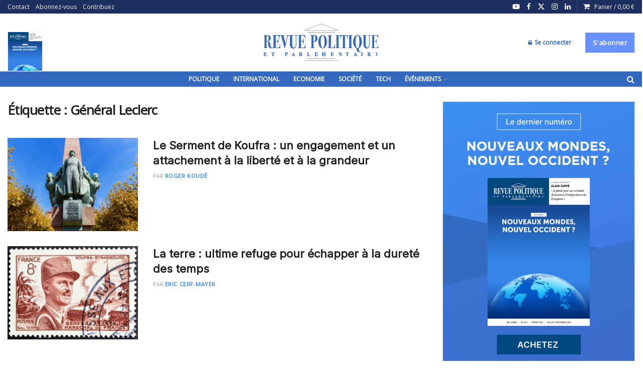

--- FILE ---
content_type: text/css
request_url: https://www.revuepolitique.fr/wp-content/plugins/super-product-swatches/assets/css/frontend.css?ver=1.0
body_size: 1909
content:
/*--------------------------------------------------------------------------------------

   ************Super Product Variation Swatches for WooCommerce CSS********************

   ************Version: 1.8  Author: Joe Iz********************************************

---------------------------------------------------------------------------------------*/
/*

Update : Tooltips for mobile view fixed - 28/12/2020

*/
.sps_error_validation {
  color: #D8000C;
  border-top: 2px #D8000C solid;
  background-color: #fbeaea;
  padding: 10px !important;
  position: relative;
  display: inline-block !important;
  margin-top: 10px;
}
.hidden {
  display: none !important;
  visibility: hidden !important;
}
.sps-swatches {
  /*overflow: hidden;*/
  padding: 5px;
  padding-left: -0px;
  margin-left: -5px;
}
.sps-swatches .swatch {
  -webkit-transition: all 0.3s;
  -moz-transition: all 0.3s;
  transition: all 0.3s;
  -webkit-border-radius: 50%;
  -moz-border-radius: 50%;
  border-radius: 50%;
  display: inline-block;
  width: 30px;
  height: 30px;
  line-height: 30px;
  text-align: center;
  margin: 3px 5px;
  cursor: pointer;
  border: 2px solid transparent;
  position: relative;
  opacity: 1;
}
.sps-swatches .swatch-label-square {
  -webkit-transition: all 0.3s;
  -moz-transition: all 0.3s;
  transition: all 0.3s;
  -webkit-border-radius: 0px;
  -moz-border-radius: 0px;
  border-radius: 0px;
  display: inline-block;
  line-height: 30px;
  text-align: center;
  margin: 3px 5px;
  padding: 0px 10px;
  cursor: pointer;
  border: 1px solid transparent;
  position: relative;
  opacity: 1;
}
.sps-swatches .swatch-label-circle {
  -webkit-transition: all 0.3s;
  -moz-transition: all 0.3s;
  transition: all 0.3s;
  -webkit-border-radius: 20px;
  -moz-border-radius: 20px;
  border-radius: 20px;
  display: inline-block;
  line-height: 30px;
  text-align: center;
  margin: 3px 5px;
  padding: 0px 10px;
  cursor: pointer;
  border: 1px solid transparent;
  position: relative;
  opacity: 1;
}
/* Disabled */
.sps-swatches > .superSwatch.disabled {
  position: relative;
  overflow: inherit;
  cursor: default;
}
.sps-swatches > .superSwatch.disabled .st0 {
  fill: #d8d8d8;
}
.sps-swatches > .superSwatch.disabled .st1 {
  fill: none;
}
.sps-swatches > .superSwatch.disabled:before {
  content: '';
  height: 100%;
  position: absolute;
  transform: translate(-50%, -50%) rotate(45deg);
  left: 50%;
  z-index: 11;
  width: 2px;
  top: 50%;
  background-color: #d84d4d;
}
.sps-swatches > .superSwatch.disabled:after {
  content: '';
  height: 100%;
  position: absolute;
  transform: translate(-50%, -50%) rotate(-45deg);
  left: 50%;
  z-index: 11;
  width: 2px;
  top: 50%;
  background-color: #d84d4d;
}
.sps-swatches > .superSwatch.disabled .spsTooltip {}
.sps-swatches > .superSwatch.disabled .spsTooltip .innerText {}
.sps-swatches > .superSwatch.disabled .spsTooltip .innerText:after {
  display: block;
}
.sps-swatches .swatch.selected, .sps-swatches .swatch-label-square.selected, .sps-swatches .swatch-label-circle.selected {
  border: 2px solid #ccc;
  opacity: 1;
}
.sps-swatches .swatch.disabled, .sps-swatches .superSwatch.disabled {
  opacity: 0.6;
  pointer-events: none;
}
.sps-swatches .swatch-color {
  text-indent: -9999px;
  border: 2px solid #ccc;
  width: 26px;
  height: 26px;
  overflow: hidden;
  display: inline-block;
  background-position: center center;
  vertical-align: middle;
  border-radius: 50%;
  padding: 2px;
  -webkit-box-shadow: none;
  -moz-box-shadow: none;
  box-shadow: none;
  transition: border 0.4s;
}
.sps-swatches .swatch-color.selected {
  border-color: #333;
}
.sps-swatches .swatch-color.selected:before {
  -webkit-transform: rotate(45deg);
  -moz-transform: rotate(45deg);
  transform: rotate(45deg);
  content: "";
  width: 6px;
  height: 10px;
  display: block;
  border: solid #eee;
  border-width: 0 2px 2px 0;
  position: absolute;
  top: 8px;
  left: 11px;
}
.sps-swatches .swatch-label {
  background-color: #f1f1f1;
}
.sps-swatches .swatch-image {
  overflow: hidden;
  border-radius: 50%;
  border: 2px solid rgba(0, 0, 0, 0.1);
  padding: 2px;
  -webkit-box-shadow: none;
  -moz-box-shadow: none;
  box-shadow: none;
  transition: border 0.4s;
}
.sps-swatches .swatch-image img {
  border-radius: inherit;
}
form .selector-wrapper {
  display: block !important;
}
.sps-swatches {
  display: inline-block;
}
.sps-swatches * {
  -webkit-box-sizing: content-box !important;
  -moz-box-sizing: content-box !important;
  box-sizing: content-box !important;
  line-height: 1;
}
.sps-swatches > .swatchColor, .sps-swatches > .swatchColor > div {
  margin: 0px;
  padding: 0px;
  box-shadow: none;
  border-radius: 0px;
  border: 0px;
  width: 26px;
  height: 26px;
  overflow: hidden;
  display: inline-block;
  background-position: center center;
  vertical-align: middle;
}
.sps-swatches > .swatchColor {
  cursor: pointer;
  margin: 3px 5px;
  border: 2px solid #ffffff;
  border-radius: 50%;
  -moz-box-shadow: 0px 0px 4px 0px rgba(0, 0, 0, 0.3);
  -webkit-box-shadow: 0px 0px 4px 0px rgba(0, 0, 0, 0.3);
  box-shadow: 0px 0px 4px 0px rgba(0, 0, 0, 0.3);
  transition: box-shadow 0.4s;
}
.sps-swatches > .swatchColor > div {
  border-radius: inherit;
}
.sps-swatches > .swatchColor.selected {
  -moz-box-shadow: 0px 0px 8px 0px rgba(0, 0, 0, 0.6);
  -webkit-box-shadow: 0px 0px 8px 0px rgba(0, 0, 0, 0.6);
  box-shadow: 0px 0px 8px 0px rgba(0, 0, 0, 0.6);
}
/* Tooltips settings */
.sps-swatches > .swatchColor > .spsTooltip {
  display: block;
  position: absolute;
  pointer-events: none;
  opacity: 0;
  transition: opacity 0.4s, margin-top 0.4s;
  width: 200px;
  margin-left: -87px;
  margin-top: -10px;
  text-align: center;
  z-index: 100;
}
.sps-swatches > .swatchColor:hover > .spsTooltip {
  opacity: 0.8;
  margin-top: 10px;
}
.sps-swatches > .swatchColor > .spsTooltip > span:first-child {
  top: -5px;
  left: 50%;
  margin-left: -5px;
  position: absolute;
  display: block;
  width: 0;
  height: 0;
  border-left: 5px solid transparent;
  border-right: 5px solid transparent;
  border-bottom: 5px solid black;
}
.sps-swatches > .swatchColor > .spsTooltip > .innerText {
  background: #000000;
  border-radius: 3px;
  padding: 3px 5px;
  color: #ffffff;
  display: inline-block;
  text-align: center;
  line-height: 18px;
}
.sps-swatches > .swatch > .spsTooltip {
  display: block;
  position: absolute;
  pointer-events: none;
  opacity: 0;
  transition: opacity 0.4s, margin-top 0.4s;
  width: 200px;
  margin-left: -87px;
  margin-top: -10px;
  text-align: center;
  z-index: 100;
}
.sps-swatches > .swatch:hover > .spsTooltip {
  opacity: 0.8;
  margin-top: 10px;
}
.sps-swatches > .swatch > .spsTooltip > span:first-child {
  top: -5px;
  left: 50%;
  margin-left: -5px;
  position: absolute;
  display: block;
  width: 0;
  height: 0;
  border-left: 5px solid transparent;
  border-right: 5px solid transparent;
  border-bottom: 5px solid black;
}
.sps-swatches > .swatch > .spsTooltip > .innerText {
  background: #000000;
  border-radius: 3px;
  padding: 3px 5px;
  color: #ffffff;
  display: inline-block;
  text-align: center;
}
/* swatch tooltip */
.sps-swatches > .swatch-label-square > .spsTooltip {
  display: block;
  position: absolute;
  pointer-events: none;
  opacity: 0;
  transition: opacity 0.4s, margin-top 0.4s;
  width: 200px;
  margin-left: -87px;
  /* -100 + 13 */
  margin-top: -10px;
  text-align: center;
  z-index: 100;
}
.sps-swatches > .swatch-label-square:hover > .spsTooltip {
  opacity: 0.8;
  margin-top: 10px;
}
.sps-swatches > .swatch-label-square > .spsTooltip > span:first-child {
  top: -5px;
  left: 50%;
  margin-left: -5px;
  position: absolute;
  display: block;
  width: 0;
  height: 0;
  border-left: 5px solid transparent;
  border-right: 5px solid transparent;
  border-bottom: 5px solid black;
}
.sps-swatches > .swatch-label-square > .spsTooltip > .innerText {
  background: #000000;
  border-radius: 3px;
  padding: 3px 5px;
  color: #ffffff;
  display: inline-block;
  text-align: center;
}
.sps-swatches > .swatch-label-circle > .spsTooltip {
  display: block;
  position: absolute;
  pointer-events: none;
  opacity: 0;
  transition: opacity 0.4s, margin-top 0.4s;
  width: 200px;
  margin-left: -87px;
  /* -100 + 13 */
  margin-top: -10px;
  text-align: center;
  z-index: 100;
}
.sps-swatches > .swatch-label-circle:hover > .spsTooltip {
  opacity: 0.8;
  margin-top: 10px;
}
.sps-swatches > .swatch-label-circle > .spsTooltip > span:first-child {
  top: -5px;
  left: 50%;
  margin-left: -5px;
  position: absolute;
  display: block;
  width: 0;
  height: 0;
  border-left: 5px solid transparent;
  border-right: 5px solid transparent;
  border-bottom: 5px solid black;
}
.sps-swatches > .swatch-label-circle > .spsTooltip > .innerText {
  background: #000000;
  border-radius: 3px;
  padding: 3px 5px;
  color: #ffffff;
  display: inline-block;
  text-align: center;
}
/* swatch tooltip */
.sps-swatches > .swatchColor.swatchType_two_colors > div {
  transform: rotate(0deg);
}
.sps-swatches > .swatchColor.swatchType_two_colors > div > div:first-child {
  transform-origin: 100% 50%;
}
.sps-swatches > .swatchColor.swatchType_two_colors > div > div:last-child {
  transform-origin: 0% 50%;
}
.sps-swatches > .swatchColor.swatchType_two_colors > div > div {
  width: 13px;
  transform: rotate(90deg);
  height: 26px;
  display: inline-block;
}
.sps-swatches + .selecter-selected {
  display: none;
}
.selecter {
  outline: none;
  z-index: initial;
}
.product-form__item .single-option-selector__label {
  position: static;
}
.swatch_options {
  display: none;
}
.form-options > .form-field-select-wrapper > .sps-swatches {
  margin-top: 40px;
}
.form-options > .form-field-select-wrapper > .sps-swatches + label + svg, .product-variant.selector-wrapper > .regular-select-cover > .sps-swatches + .regular-select-inner, .product-variant.selector-wrapper > .regular-select-cover > .sps-swatches + .regular-select-inner + svg, .product-variant.selector-wrapper > .regular-select-cover > label[for="product-color"] + .regular-select-cover > .regular-select-inner, .product-variant.selector-wrapper > .regular-select-cover > label[for="product-color"] + .regular-select-cover > svg {
  display: none !important;
}
.sps-swatches > .swatchColor {
  border-radius: 50%;
  border: 2px solid rgba(0, 0, 0, 0.1);
  padding: 2px;
  -webkit-box-shadow: none;
  -moz-box-shadow: none;
  box-shadow: none;
  transition: border 0.4s;
}
.sps-swatches > .swatchColor.selected {
  border: 2px solid rgba(0, 0, 0, 0.4);
  box-shadow: none;
}
.textImage {
  width: 26px;
  height: 26px;
  background-repeat: no-repeat;
  background-attachment: fixed;
  background-position: center;
}
/* PRODUCT LISTING */
ul.products li.product table.variations .label, ul.products li.product table.variations .value {
  display: list-item;
  padding: 0;
  list-style: none;
  background-color: transparent;
}
ul.products li.product table.variations .value {
  margin-bottom: 1em;
}


@media screen and (max-width: 580px) {
  /* Tooltips settings for mobile devices */
  .sps-swatches > .swatchColor > .spsTooltip, 
    .sps-swatches > .swatch-label > .spsTooltip,
    .sps-swatches > .swatch-label-circle > .spsTooltip {
    position: absolute;
    width: auto;
    text-align: inherit;
    max-width: 200px;
  }
  .sps-swatches > .swatchColor > .spsTooltip > .innerText, 
    .sps-swatches > .swatch-label > .spsTooltip > .innerText,
    .sps-swatches > .swatch-label-circle > .spsTooltip > .innerText {
    text-align: inherit;
    min-width: 18px;
  }
  .sps-swatches > .swatch-label > .spsTooltip {
    margin-left: 0px;
  }
  .sps-swatches > .swatch-label-circle > .spsTooltip,
    .sps-swatches > .swatch-label-square > .spsTooltip {
    margin-left: -10px;
  }
  .sps-swatches > .swatchColor > .spsTooltip {
    margin-left: -3px;
  }
  .sps-swatches > .swatchColor > .spsTooltip > span:first-child, 
    .sps-swatches > .swatch-label > .spsTooltip > span:first-child,
    .sps-swatches > .swatch-label-circle > .spsTooltip > span:first-child{
    left: 13px;
  }
  .sps-swatches > .swatchColor, .sps-swatches > .swatchColor > div {
    overflow: visible;
  }
}





--- FILE ---
content_type: text/css
request_url: https://www.revuepolitique.fr/wp-content/themes/jnews/style.css?ver=11.6.8
body_size: 832
content:
/*
Theme Name: JNews
Version: 11.6.8
Theme URI: http://themeforest.net
Description: JNews
Author: Jegtheme
Author URI: http://jegtheme.com/
License: GNU General Public License v2.0
License URI: http://www.gnu.org/licenses/gpl-2.0.html
Tags:  custom-background,custom-colors, custom-menu, editor-style, featured-images, full-width-template, sticky-post, theme-options, threaded-comments, translation-ready
Text Domain: jnews
*/

.custom-article-label {
    position: absolute;
    top: 10px; /* Distance du haut */
    left: 10px; /* Distance de la gauche */
    background: rgba(0, 102, 255, 0.7); /* Bleu avec 70% de transparence */
    color: white;
    padding: 5px 10px;
    font-size: 12px;
    font-weight: bold;
    border-radius: 3px;
    z-index: 10;
}

.custom-article-label-homepage {
    position: absolute;
    top: 10px; /* Position en haut */
    left: 6px; /* Aligné à gauche */
    background: rgba(0, 102, 255, 0.8); /* Bleu avec 80% de transparence */
    color: white;
    padding: 3px 6px; /* Réduction de l'espace autour du texte */
    font-size: 10px; /* Réduction de la taille de la police */
    font-weight: bold;
    border-radius: 2px; /* Coins légèrement arrondis */
    text-transform: uppercase;
    z-index: 9999;
}
.vc_single_image-wrapper {
    position: relative;
}

/* Colonne du milieu : "Par" en gris clair avant l'auteur */
.jeg_postsmall .jeg_meta_author_wrap .by-prefix{
    color: #9aa0a6;      
    margin-right: 6px;
    font-weight: 600;
    text-transform: uppercase;
}

/* Nom auteur */
.jeg_postsmall .jeg_meta_author_wrap .jeg_meta_author a{
    font-weight: 700;
    text-transform: uppercase;
}

/* Harmonisation de la taille du "PAR [AUTEUR]" dans la colonne du milieu */
.jeg_postsmall .jeg_meta_author_wrap {
    font-size: 11px;         /* taille équivalente à la colonne de gauche */
    line-height: 1.2;        /* même espacement vertical */
    margin-top: 3px;
}

/* Ajuste aussi le "PAR" en gris clair */
.jeg_postsmall .jeg_meta_author_wrap .by-prefix {
    color: #999;             /* même ton gris que le bloc gauche */
    font-weight: 400;        /* plus léger */
    text-transform: uppercase;
    margin-right: 4px;
}

/* Et l'auteur en gras */
.jeg_postsmall .jeg_meta_author_wrap .jeg_meta_author a {
    font-weight: 700;
    text-transform: uppercase;
}

